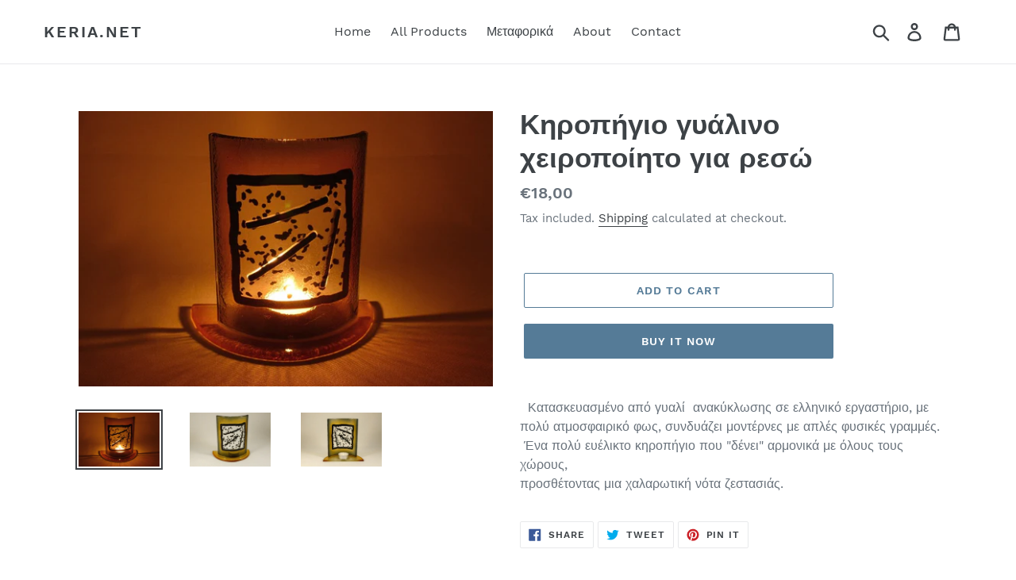

--- FILE ---
content_type: text/html; charset=utf-8
request_url: https://keria.net/products/%CE%BA%CE%B7%CF%81%CE%BF%CF%80%CE%AE%CE%B3%CE%B9%CE%BF-%CE%B3%CF%85%CE%AC%CE%BB%CE%B9%CE%BD%CE%BF-%CF%87%CE%B5%CE%B9%CF%81%CE%BF%CF%80%CE%BF%CE%AF%CE%B7%CF%84%CE%BF-%CE%B3%CE%B9%CE%B1-%CF%81%CE%B5%CF%83%CF%8E
body_size: 16981
content:
<!doctype html>
<html class="no-js" lang="en">
<head>
  <meta charset="utf-8">
  <meta http-equiv="X-UA-Compatible" content="IE=edge,chrome=1">
  <meta name="viewport" content="width=device-width,initial-scale=1">
  <meta name="theme-color" content="#557b97">
  <link rel="canonical" href="https://keria.net/products/%ce%ba%ce%b7%cf%81%ce%bf%cf%80%ce%ae%ce%b3%ce%b9%ce%bf-%ce%b3%cf%85%ce%ac%ce%bb%ce%b9%ce%bd%ce%bf-%cf%87%ce%b5%ce%b9%cf%81%ce%bf%cf%80%ce%bf%ce%af%ce%b7%cf%84%ce%bf-%ce%b3%ce%b9%ce%b1-%cf%81%ce%b5%cf%83%cf%8e"><title>Κηροπήγιο γυάλινο χειροποίητο για ρεσώ
&ndash; keria.net</title><meta name="description" content="  Κατασκευασμένο από γυαλί  ανακύκλωσης σε ελληνικό εργαστήριο, με πολύ ατμοσφαιρικό φως, συνδυάζει μοντέρνες με απλές φυσικές γραμμές.  Ένα πολύ ευέλικτο κηροπήγιο που &quot;δένει&quot; αρμονικά με όλους τους χώρους,προσθέτοντας μια χαλαρωτική νότα ζεστασιάς."><!-- /snippets/social-meta-tags.liquid -->




<meta property="og:site_name" content="keria.net">
<meta property="og:url" content="https://keria.net/products/%ce%ba%ce%b7%cf%81%ce%bf%cf%80%ce%ae%ce%b3%ce%b9%ce%bf-%ce%b3%cf%85%ce%ac%ce%bb%ce%b9%ce%bd%ce%bf-%cf%87%ce%b5%ce%b9%cf%81%ce%bf%cf%80%ce%bf%ce%af%ce%b7%cf%84%ce%bf-%ce%b3%ce%b9%ce%b1-%cf%81%ce%b5%cf%83%cf%8e">
<meta property="og:title" content="Κηροπήγιο γυάλινο χειροποίητο για ρεσώ">
<meta property="og:type" content="product">
<meta property="og:description" content="  Κατασκευασμένο από γυαλί  ανακύκλωσης σε ελληνικό εργαστήριο, με πολύ ατμοσφαιρικό φως, συνδυάζει μοντέρνες με απλές φυσικές γραμμές.  Ένα πολύ ευέλικτο κηροπήγιο που &quot;δένει&quot; αρμονικά με όλους τους χώρους,προσθέτοντας μια χαλαρωτική νότα ζεστασιάς.">

  <meta property="og:price:amount" content="18,00">
  <meta property="og:price:currency" content="EUR">

<meta property="og:image" content="http://keria.net/cdn/shop/products/223920-5f70c7e85b0843cc8e9346e0b0775fac_1200x1200.jpg?v=1552233060"><meta property="og:image" content="http://keria.net/cdn/shop/products/223920-68755fd67f15466599edfd70a1146d38_1200x1200.jpg?v=1552233061"><meta property="og:image" content="http://keria.net/cdn/shop/products/223920-610fbd335c974053832e7f919eebe046_1200x1200.jpg?v=1552233063">
<meta property="og:image:secure_url" content="https://keria.net/cdn/shop/products/223920-5f70c7e85b0843cc8e9346e0b0775fac_1200x1200.jpg?v=1552233060"><meta property="og:image:secure_url" content="https://keria.net/cdn/shop/products/223920-68755fd67f15466599edfd70a1146d38_1200x1200.jpg?v=1552233061"><meta property="og:image:secure_url" content="https://keria.net/cdn/shop/products/223920-610fbd335c974053832e7f919eebe046_1200x1200.jpg?v=1552233063">


<meta name="twitter:card" content="summary_large_image">
<meta name="twitter:title" content="Κηροπήγιο γυάλινο χειροποίητο για ρεσώ">
<meta name="twitter:description" content="  Κατασκευασμένο από γυαλί  ανακύκλωσης σε ελληνικό εργαστήριο, με πολύ ατμοσφαιρικό φως, συνδυάζει μοντέρνες με απλές φυσικές γραμμές.  Ένα πολύ ευέλικτο κηροπήγιο που &quot;δένει&quot; αρμονικά με όλους τους χώρους,προσθέτοντας μια χαλαρωτική νότα ζεστασιάς.">


  <link href="//keria.net/cdn/shop/t/1/assets/theme.scss.css?v=59188470498097876601674774732" rel="stylesheet" type="text/css" media="all" />

  <script>
    var theme = {
      strings: {
        addToCart: "Add to cart",
        soldOut: "Sold out",
        unavailable: "Unavailable",
        regularPrice: "Regular price",
        sale: "Sale",
        showMore: "Show More",
        showLess: "Show Less",
        addressError: "Error looking up that address",
        addressNoResults: "No results for that address",
        addressQueryLimit: "You have exceeded the Google API usage limit. Consider upgrading to a \u003ca href=\"https:\/\/developers.google.com\/maps\/premium\/usage-limits\"\u003ePremium Plan\u003c\/a\u003e.",
        authError: "There was a problem authenticating your Google Maps account.",
        newWindow: "Opens in a new window.",
        external: "Opens external website.",
        newWindowExternal: "Opens external website in a new window.",
        quantityMinimumMessage: "Quantity must be 1 or more"
      },
      moneyFormat: "€{{amount_with_comma_separator}}"
    }

    document.documentElement.className = document.documentElement.className.replace('no-js', 'js');
  </script><script src="//keria.net/cdn/shop/t/1/assets/lazysizes.js?v=68441465964607740661552232338" async="async"></script>
  <script src="//keria.net/cdn/shop/t/1/assets/vendor.js?v=12001839194546984181553160949" defer="defer"></script>
  <script src="//keria.net/cdn/shop/t/1/assets/theme.js?v=156600214058390416931639410323" defer="defer"></script>

  <script>window.performance && window.performance.mark && window.performance.mark('shopify.content_for_header.start');</script><meta id="shopify-digital-wallet" name="shopify-digital-wallet" content="/8835072079/digital_wallets/dialog">
<meta name="shopify-checkout-api-token" content="f3b576d55eeccd0a5d748c765c9631e3">
<meta id="in-context-paypal-metadata" data-shop-id="8835072079" data-venmo-supported="false" data-environment="production" data-locale="en_US" data-paypal-v4="true" data-currency="EUR">
<link rel="alternate" type="application/json+oembed" href="https://keria.net/products/%ce%ba%ce%b7%cf%81%ce%bf%cf%80%ce%ae%ce%b3%ce%b9%ce%bf-%ce%b3%cf%85%ce%ac%ce%bb%ce%b9%ce%bd%ce%bf-%cf%87%ce%b5%ce%b9%cf%81%ce%bf%cf%80%ce%bf%ce%af%ce%b7%cf%84%ce%bf-%ce%b3%ce%b9%ce%b1-%cf%81%ce%b5%cf%83%cf%8e.oembed">
<script async="async" src="/checkouts/internal/preloads.js?locale=en-GR"></script>
<script id="shopify-features" type="application/json">{"accessToken":"f3b576d55eeccd0a5d748c765c9631e3","betas":["rich-media-storefront-analytics"],"domain":"keria.net","predictiveSearch":true,"shopId":8835072079,"locale":"en"}</script>
<script>var Shopify = Shopify || {};
Shopify.shop = "keria-net.myshopify.com";
Shopify.locale = "en";
Shopify.currency = {"active":"EUR","rate":"1.0"};
Shopify.country = "GR";
Shopify.theme = {"name":"Debut","id":47432597583,"schema_name":"Debut","schema_version":"11.3.0","theme_store_id":796,"role":"main"};
Shopify.theme.handle = "null";
Shopify.theme.style = {"id":null,"handle":null};
Shopify.cdnHost = "keria.net/cdn";
Shopify.routes = Shopify.routes || {};
Shopify.routes.root = "/";</script>
<script type="module">!function(o){(o.Shopify=o.Shopify||{}).modules=!0}(window);</script>
<script>!function(o){function n(){var o=[];function n(){o.push(Array.prototype.slice.apply(arguments))}return n.q=o,n}var t=o.Shopify=o.Shopify||{};t.loadFeatures=n(),t.autoloadFeatures=n()}(window);</script>
<script id="shop-js-analytics" type="application/json">{"pageType":"product"}</script>
<script defer="defer" async type="module" src="//keria.net/cdn/shopifycloud/shop-js/modules/v2/client.init-shop-cart-sync_D0dqhulL.en.esm.js"></script>
<script defer="defer" async type="module" src="//keria.net/cdn/shopifycloud/shop-js/modules/v2/chunk.common_CpVO7qML.esm.js"></script>
<script type="module">
  await import("//keria.net/cdn/shopifycloud/shop-js/modules/v2/client.init-shop-cart-sync_D0dqhulL.en.esm.js");
await import("//keria.net/cdn/shopifycloud/shop-js/modules/v2/chunk.common_CpVO7qML.esm.js");

  window.Shopify.SignInWithShop?.initShopCartSync?.({"fedCMEnabled":true,"windoidEnabled":true});

</script>
<script id="__st">var __st={"a":8835072079,"offset":7200,"reqid":"0f36c617-24ef-4445-87c8-bd37f6c9d1bc-1764340178","pageurl":"keria.net\/products\/%CE%BA%CE%B7%CF%81%CE%BF%CF%80%CE%AE%CE%B3%CE%B9%CE%BF-%CE%B3%CF%85%CE%AC%CE%BB%CE%B9%CE%BD%CE%BF-%CF%87%CE%B5%CE%B9%CF%81%CE%BF%CF%80%CE%BF%CE%AF%CE%B7%CF%84%CE%BF-%CE%B3%CE%B9%CE%B1-%CF%81%CE%B5%CF%83%CF%8E","u":"e6777adff448","p":"product","rtyp":"product","rid":2447502180431};</script>
<script>window.ShopifyPaypalV4VisibilityTracking = true;</script>
<script id="captcha-bootstrap">!function(){'use strict';const t='contact',e='account',n='new_comment',o=[[t,t],['blogs',n],['comments',n],[t,'customer']],c=[[e,'customer_login'],[e,'guest_login'],[e,'recover_customer_password'],[e,'create_customer']],r=t=>t.map((([t,e])=>`form[action*='/${t}']:not([data-nocaptcha='true']) input[name='form_type'][value='${e}']`)).join(','),a=t=>()=>t?[...document.querySelectorAll(t)].map((t=>t.form)):[];function s(){const t=[...o],e=r(t);return a(e)}const i='password',u='form_key',d=['recaptcha-v3-token','g-recaptcha-response','h-captcha-response',i],f=()=>{try{return window.sessionStorage}catch{return}},m='__shopify_v',_=t=>t.elements[u];function p(t,e,n=!1){try{const o=window.sessionStorage,c=JSON.parse(o.getItem(e)),{data:r}=function(t){const{data:e,action:n}=t;return t[m]||n?{data:e,action:n}:{data:t,action:n}}(c);for(const[e,n]of Object.entries(r))t.elements[e]&&(t.elements[e].value=n);n&&o.removeItem(e)}catch(o){console.error('form repopulation failed',{error:o})}}const l='form_type',E='cptcha';function T(t){t.dataset[E]=!0}const w=window,h=w.document,L='Shopify',v='ce_forms',y='captcha';let A=!1;((t,e)=>{const n=(g='f06e6c50-85a8-45c8-87d0-21a2b65856fe',I='https://cdn.shopify.com/shopifycloud/storefront-forms-hcaptcha/ce_storefront_forms_captcha_hcaptcha.v1.5.2.iife.js',D={infoText:'Protected by hCaptcha',privacyText:'Privacy',termsText:'Terms'},(t,e,n)=>{const o=w[L][v],c=o.bindForm;if(c)return c(t,g,e,D).then(n);var r;o.q.push([[t,g,e,D],n]),r=I,A||(h.body.append(Object.assign(h.createElement('script'),{id:'captcha-provider',async:!0,src:r})),A=!0)});var g,I,D;w[L]=w[L]||{},w[L][v]=w[L][v]||{},w[L][v].q=[],w[L][y]=w[L][y]||{},w[L][y].protect=function(t,e){n(t,void 0,e),T(t)},Object.freeze(w[L][y]),function(t,e,n,w,h,L){const[v,y,A,g]=function(t,e,n){const i=e?o:[],u=t?c:[],d=[...i,...u],f=r(d),m=r(i),_=r(d.filter((([t,e])=>n.includes(e))));return[a(f),a(m),a(_),s()]}(w,h,L),I=t=>{const e=t.target;return e instanceof HTMLFormElement?e:e&&e.form},D=t=>v().includes(t);t.addEventListener('submit',(t=>{const e=I(t);if(!e)return;const n=D(e)&&!e.dataset.hcaptchaBound&&!e.dataset.recaptchaBound,o=_(e),c=g().includes(e)&&(!o||!o.value);(n||c)&&t.preventDefault(),c&&!n&&(function(t){try{if(!f())return;!function(t){const e=f();if(!e)return;const n=_(t);if(!n)return;const o=n.value;o&&e.removeItem(o)}(t);const e=Array.from(Array(32),(()=>Math.random().toString(36)[2])).join('');!function(t,e){_(t)||t.append(Object.assign(document.createElement('input'),{type:'hidden',name:u})),t.elements[u].value=e}(t,e),function(t,e){const n=f();if(!n)return;const o=[...t.querySelectorAll(`input[type='${i}']`)].map((({name:t})=>t)),c=[...d,...o],r={};for(const[a,s]of new FormData(t).entries())c.includes(a)||(r[a]=s);n.setItem(e,JSON.stringify({[m]:1,action:t.action,data:r}))}(t,e)}catch(e){console.error('failed to persist form',e)}}(e),e.submit())}));const S=(t,e)=>{t&&!t.dataset[E]&&(n(t,e.some((e=>e===t))),T(t))};for(const o of['focusin','change'])t.addEventListener(o,(t=>{const e=I(t);D(e)&&S(e,y())}));const B=e.get('form_key'),M=e.get(l),P=B&&M;t.addEventListener('DOMContentLoaded',(()=>{const t=y();if(P)for(const e of t)e.elements[l].value===M&&p(e,B);[...new Set([...A(),...v().filter((t=>'true'===t.dataset.shopifyCaptcha))])].forEach((e=>S(e,t)))}))}(h,new URLSearchParams(w.location.search),n,t,e,['guest_login'])})(!0,!0)}();</script>
<script integrity="sha256-52AcMU7V7pcBOXWImdc/TAGTFKeNjmkeM1Pvks/DTgc=" data-source-attribution="shopify.loadfeatures" defer="defer" src="//keria.net/cdn/shopifycloud/storefront/assets/storefront/load_feature-81c60534.js" crossorigin="anonymous"></script>
<script data-source-attribution="shopify.dynamic_checkout.dynamic.init">var Shopify=Shopify||{};Shopify.PaymentButton=Shopify.PaymentButton||{isStorefrontPortableWallets:!0,init:function(){window.Shopify.PaymentButton.init=function(){};var t=document.createElement("script");t.src="https://keria.net/cdn/shopifycloud/portable-wallets/latest/portable-wallets.en.js",t.type="module",document.head.appendChild(t)}};
</script>
<script data-source-attribution="shopify.dynamic_checkout.buyer_consent">
  function portableWalletsHideBuyerConsent(e){var t=document.getElementById("shopify-buyer-consent"),n=document.getElementById("shopify-subscription-policy-button");t&&n&&(t.classList.add("hidden"),t.setAttribute("aria-hidden","true"),n.removeEventListener("click",e))}function portableWalletsShowBuyerConsent(e){var t=document.getElementById("shopify-buyer-consent"),n=document.getElementById("shopify-subscription-policy-button");t&&n&&(t.classList.remove("hidden"),t.removeAttribute("aria-hidden"),n.addEventListener("click",e))}window.Shopify?.PaymentButton&&(window.Shopify.PaymentButton.hideBuyerConsent=portableWalletsHideBuyerConsent,window.Shopify.PaymentButton.showBuyerConsent=portableWalletsShowBuyerConsent);
</script>
<script>
  function portableWalletsCleanup(e){e&&e.src&&console.error("Failed to load portable wallets script "+e.src);var t=document.querySelectorAll("shopify-accelerated-checkout .shopify-payment-button__skeleton, shopify-accelerated-checkout-cart .wallet-cart-button__skeleton"),e=document.getElementById("shopify-buyer-consent");for(let e=0;e<t.length;e++)t[e].remove();e&&e.remove()}function portableWalletsNotLoadedAsModule(e){e instanceof ErrorEvent&&"string"==typeof e.message&&e.message.includes("import.meta")&&"string"==typeof e.filename&&e.filename.includes("portable-wallets")&&(window.removeEventListener("error",portableWalletsNotLoadedAsModule),window.Shopify.PaymentButton.failedToLoad=e,"loading"===document.readyState?document.addEventListener("DOMContentLoaded",window.Shopify.PaymentButton.init):window.Shopify.PaymentButton.init())}window.addEventListener("error",portableWalletsNotLoadedAsModule);
</script>

<script type="module" src="https://keria.net/cdn/shopifycloud/portable-wallets/latest/portable-wallets.en.js" onError="portableWalletsCleanup(this)" crossorigin="anonymous"></script>
<script nomodule>
  document.addEventListener("DOMContentLoaded", portableWalletsCleanup);
</script>

<link id="shopify-accelerated-checkout-styles" rel="stylesheet" media="screen" href="https://keria.net/cdn/shopifycloud/portable-wallets/latest/accelerated-checkout-backwards-compat.css" crossorigin="anonymous">
<style id="shopify-accelerated-checkout-cart">
        #shopify-buyer-consent {
  margin-top: 1em;
  display: inline-block;
  width: 100%;
}

#shopify-buyer-consent.hidden {
  display: none;
}

#shopify-subscription-policy-button {
  background: none;
  border: none;
  padding: 0;
  text-decoration: underline;
  font-size: inherit;
  cursor: pointer;
}

#shopify-subscription-policy-button::before {
  box-shadow: none;
}

      </style>

<script>window.performance && window.performance.mark && window.performance.mark('shopify.content_for_header.end');</script>
<link href="https://monorail-edge.shopifysvc.com" rel="dns-prefetch">
<script>(function(){if ("sendBeacon" in navigator && "performance" in window) {try {var session_token_from_headers = performance.getEntriesByType('navigation')[0].serverTiming.find(x => x.name == '_s').description;} catch {var session_token_from_headers = undefined;}var session_cookie_matches = document.cookie.match(/_shopify_s=([^;]*)/);var session_token_from_cookie = session_cookie_matches && session_cookie_matches.length === 2 ? session_cookie_matches[1] : "";var session_token = session_token_from_headers || session_token_from_cookie || "";function handle_abandonment_event(e) {var entries = performance.getEntries().filter(function(entry) {return /monorail-edge.shopifysvc.com/.test(entry.name);});if (!window.abandonment_tracked && entries.length === 0) {window.abandonment_tracked = true;var currentMs = Date.now();var navigation_start = performance.timing.navigationStart;var payload = {shop_id: 8835072079,url: window.location.href,navigation_start,duration: currentMs - navigation_start,session_token,page_type: "product"};window.navigator.sendBeacon("https://monorail-edge.shopifysvc.com/v1/produce", JSON.stringify({schema_id: "online_store_buyer_site_abandonment/1.1",payload: payload,metadata: {event_created_at_ms: currentMs,event_sent_at_ms: currentMs}}));}}window.addEventListener('pagehide', handle_abandonment_event);}}());</script>
<script id="web-pixels-manager-setup">(function e(e,d,r,n,o){if(void 0===o&&(o={}),!Boolean(null===(a=null===(i=window.Shopify)||void 0===i?void 0:i.analytics)||void 0===a?void 0:a.replayQueue)){var i,a;window.Shopify=window.Shopify||{};var t=window.Shopify;t.analytics=t.analytics||{};var s=t.analytics;s.replayQueue=[],s.publish=function(e,d,r){return s.replayQueue.push([e,d,r]),!0};try{self.performance.mark("wpm:start")}catch(e){}var l=function(){var e={modern:/Edge?\/(1{2}[4-9]|1[2-9]\d|[2-9]\d{2}|\d{4,})\.\d+(\.\d+|)|Firefox\/(1{2}[4-9]|1[2-9]\d|[2-9]\d{2}|\d{4,})\.\d+(\.\d+|)|Chrom(ium|e)\/(9{2}|\d{3,})\.\d+(\.\d+|)|(Maci|X1{2}).+ Version\/(15\.\d+|(1[6-9]|[2-9]\d|\d{3,})\.\d+)([,.]\d+|)( \(\w+\)|)( Mobile\/\w+|) Safari\/|Chrome.+OPR\/(9{2}|\d{3,})\.\d+\.\d+|(CPU[ +]OS|iPhone[ +]OS|CPU[ +]iPhone|CPU IPhone OS|CPU iPad OS)[ +]+(15[._]\d+|(1[6-9]|[2-9]\d|\d{3,})[._]\d+)([._]\d+|)|Android:?[ /-](13[3-9]|1[4-9]\d|[2-9]\d{2}|\d{4,})(\.\d+|)(\.\d+|)|Android.+Firefox\/(13[5-9]|1[4-9]\d|[2-9]\d{2}|\d{4,})\.\d+(\.\d+|)|Android.+Chrom(ium|e)\/(13[3-9]|1[4-9]\d|[2-9]\d{2}|\d{4,})\.\d+(\.\d+|)|SamsungBrowser\/([2-9]\d|\d{3,})\.\d+/,legacy:/Edge?\/(1[6-9]|[2-9]\d|\d{3,})\.\d+(\.\d+|)|Firefox\/(5[4-9]|[6-9]\d|\d{3,})\.\d+(\.\d+|)|Chrom(ium|e)\/(5[1-9]|[6-9]\d|\d{3,})\.\d+(\.\d+|)([\d.]+$|.*Safari\/(?![\d.]+ Edge\/[\d.]+$))|(Maci|X1{2}).+ Version\/(10\.\d+|(1[1-9]|[2-9]\d|\d{3,})\.\d+)([,.]\d+|)( \(\w+\)|)( Mobile\/\w+|) Safari\/|Chrome.+OPR\/(3[89]|[4-9]\d|\d{3,})\.\d+\.\d+|(CPU[ +]OS|iPhone[ +]OS|CPU[ +]iPhone|CPU IPhone OS|CPU iPad OS)[ +]+(10[._]\d+|(1[1-9]|[2-9]\d|\d{3,})[._]\d+)([._]\d+|)|Android:?[ /-](13[3-9]|1[4-9]\d|[2-9]\d{2}|\d{4,})(\.\d+|)(\.\d+|)|Mobile Safari.+OPR\/([89]\d|\d{3,})\.\d+\.\d+|Android.+Firefox\/(13[5-9]|1[4-9]\d|[2-9]\d{2}|\d{4,})\.\d+(\.\d+|)|Android.+Chrom(ium|e)\/(13[3-9]|1[4-9]\d|[2-9]\d{2}|\d{4,})\.\d+(\.\d+|)|Android.+(UC? ?Browser|UCWEB|U3)[ /]?(15\.([5-9]|\d{2,})|(1[6-9]|[2-9]\d|\d{3,})\.\d+)\.\d+|SamsungBrowser\/(5\.\d+|([6-9]|\d{2,})\.\d+)|Android.+MQ{2}Browser\/(14(\.(9|\d{2,})|)|(1[5-9]|[2-9]\d|\d{3,})(\.\d+|))(\.\d+|)|K[Aa][Ii]OS\/(3\.\d+|([4-9]|\d{2,})\.\d+)(\.\d+|)/},d=e.modern,r=e.legacy,n=navigator.userAgent;return n.match(d)?"modern":n.match(r)?"legacy":"unknown"}(),u="modern"===l?"modern":"legacy",c=(null!=n?n:{modern:"",legacy:""})[u],f=function(e){return[e.baseUrl,"/wpm","/b",e.hashVersion,"modern"===e.buildTarget?"m":"l",".js"].join("")}({baseUrl:d,hashVersion:r,buildTarget:u}),m=function(e){var d=e.version,r=e.bundleTarget,n=e.surface,o=e.pageUrl,i=e.monorailEndpoint;return{emit:function(e){var a=e.status,t=e.errorMsg,s=(new Date).getTime(),l=JSON.stringify({metadata:{event_sent_at_ms:s},events:[{schema_id:"web_pixels_manager_load/3.1",payload:{version:d,bundle_target:r,page_url:o,status:a,surface:n,error_msg:t},metadata:{event_created_at_ms:s}}]});if(!i)return console&&console.warn&&console.warn("[Web Pixels Manager] No Monorail endpoint provided, skipping logging."),!1;try{return self.navigator.sendBeacon.bind(self.navigator)(i,l)}catch(e){}var u=new XMLHttpRequest;try{return u.open("POST",i,!0),u.setRequestHeader("Content-Type","text/plain"),u.send(l),!0}catch(e){return console&&console.warn&&console.warn("[Web Pixels Manager] Got an unhandled error while logging to Monorail."),!1}}}}({version:r,bundleTarget:l,surface:e.surface,pageUrl:self.location.href,monorailEndpoint:e.monorailEndpoint});try{o.browserTarget=l,function(e){var d=e.src,r=e.async,n=void 0===r||r,o=e.onload,i=e.onerror,a=e.sri,t=e.scriptDataAttributes,s=void 0===t?{}:t,l=document.createElement("script"),u=document.querySelector("head"),c=document.querySelector("body");if(l.async=n,l.src=d,a&&(l.integrity=a,l.crossOrigin="anonymous"),s)for(var f in s)if(Object.prototype.hasOwnProperty.call(s,f))try{l.dataset[f]=s[f]}catch(e){}if(o&&l.addEventListener("load",o),i&&l.addEventListener("error",i),u)u.appendChild(l);else{if(!c)throw new Error("Did not find a head or body element to append the script");c.appendChild(l)}}({src:f,async:!0,onload:function(){if(!function(){var e,d;return Boolean(null===(d=null===(e=window.Shopify)||void 0===e?void 0:e.analytics)||void 0===d?void 0:d.initialized)}()){var d=window.webPixelsManager.init(e)||void 0;if(d){var r=window.Shopify.analytics;r.replayQueue.forEach((function(e){var r=e[0],n=e[1],o=e[2];d.publishCustomEvent(r,n,o)})),r.replayQueue=[],r.publish=d.publishCustomEvent,r.visitor=d.visitor,r.initialized=!0}}},onerror:function(){return m.emit({status:"failed",errorMsg:"".concat(f," has failed to load")})},sri:function(e){var d=/^sha384-[A-Za-z0-9+/=]+$/;return"string"==typeof e&&d.test(e)}(c)?c:"",scriptDataAttributes:o}),m.emit({status:"loading"})}catch(e){m.emit({status:"failed",errorMsg:(null==e?void 0:e.message)||"Unknown error"})}}})({shopId: 8835072079,storefrontBaseUrl: "https://keria.net",extensionsBaseUrl: "https://extensions.shopifycdn.com/cdn/shopifycloud/web-pixels-manager",monorailEndpoint: "https://monorail-edge.shopifysvc.com/unstable/produce_batch",surface: "storefront-renderer",enabledBetaFlags: ["2dca8a86"],webPixelsConfigList: [{"id":"shopify-app-pixel","configuration":"{}","eventPayloadVersion":"v1","runtimeContext":"STRICT","scriptVersion":"0450","apiClientId":"shopify-pixel","type":"APP","privacyPurposes":["ANALYTICS","MARKETING"]},{"id":"shopify-custom-pixel","eventPayloadVersion":"v1","runtimeContext":"LAX","scriptVersion":"0450","apiClientId":"shopify-pixel","type":"CUSTOM","privacyPurposes":["ANALYTICS","MARKETING"]}],isMerchantRequest: false,initData: {"shop":{"name":"keria.net","paymentSettings":{"currencyCode":"EUR"},"myshopifyDomain":"keria-net.myshopify.com","countryCode":"GR","storefrontUrl":"https:\/\/keria.net"},"customer":null,"cart":null,"checkout":null,"productVariants":[{"price":{"amount":18.0,"currencyCode":"EUR"},"product":{"title":"Κηροπήγιο γυάλινο χειροποίητο για ρεσώ","vendor":"keria.net","id":"2447502180431","untranslatedTitle":"Κηροπήγιο γυάλινο χειροποίητο για ρεσώ","url":"\/products\/%CE%BA%CE%B7%CF%81%CE%BF%CF%80%CE%AE%CE%B3%CE%B9%CE%BF-%CE%B3%CF%85%CE%AC%CE%BB%CE%B9%CE%BD%CE%BF-%CF%87%CE%B5%CE%B9%CF%81%CE%BF%CF%80%CE%BF%CE%AF%CE%B7%CF%84%CE%BF-%CE%B3%CE%B9%CE%B1-%CF%81%CE%B5%CF%83%CF%8E","type":""},"id":"21652295680079","image":{"src":"\/\/keria.net\/cdn\/shop\/products\/223920-5f70c7e85b0843cc8e9346e0b0775fac.jpg?v=1552233060"},"sku":"","title":"Default Title","untranslatedTitle":"Default Title"}],"purchasingCompany":null},},"https://keria.net/cdn","ae1676cfwd2530674p4253c800m34e853cb",{"modern":"","legacy":""},{"shopId":"8835072079","storefrontBaseUrl":"https:\/\/keria.net","extensionBaseUrl":"https:\/\/extensions.shopifycdn.com\/cdn\/shopifycloud\/web-pixels-manager","surface":"storefront-renderer","enabledBetaFlags":"[\"2dca8a86\"]","isMerchantRequest":"false","hashVersion":"ae1676cfwd2530674p4253c800m34e853cb","publish":"custom","events":"[[\"page_viewed\",{}],[\"product_viewed\",{\"productVariant\":{\"price\":{\"amount\":18.0,\"currencyCode\":\"EUR\"},\"product\":{\"title\":\"Κηροπήγιο γυάλινο χειροποίητο για ρεσώ\",\"vendor\":\"keria.net\",\"id\":\"2447502180431\",\"untranslatedTitle\":\"Κηροπήγιο γυάλινο χειροποίητο για ρεσώ\",\"url\":\"\/products\/%CE%BA%CE%B7%CF%81%CE%BF%CF%80%CE%AE%CE%B3%CE%B9%CE%BF-%CE%B3%CF%85%CE%AC%CE%BB%CE%B9%CE%BD%CE%BF-%CF%87%CE%B5%CE%B9%CF%81%CE%BF%CF%80%CE%BF%CE%AF%CE%B7%CF%84%CE%BF-%CE%B3%CE%B9%CE%B1-%CF%81%CE%B5%CF%83%CF%8E\",\"type\":\"\"},\"id\":\"21652295680079\",\"image\":{\"src\":\"\/\/keria.net\/cdn\/shop\/products\/223920-5f70c7e85b0843cc8e9346e0b0775fac.jpg?v=1552233060\"},\"sku\":\"\",\"title\":\"Default Title\",\"untranslatedTitle\":\"Default Title\"}}]]"});</script><script>
  window.ShopifyAnalytics = window.ShopifyAnalytics || {};
  window.ShopifyAnalytics.meta = window.ShopifyAnalytics.meta || {};
  window.ShopifyAnalytics.meta.currency = 'EUR';
  var meta = {"product":{"id":2447502180431,"gid":"gid:\/\/shopify\/Product\/2447502180431","vendor":"keria.net","type":"","variants":[{"id":21652295680079,"price":1800,"name":"Κηροπήγιο γυάλινο χειροποίητο για ρεσώ","public_title":null,"sku":""}],"remote":false},"page":{"pageType":"product","resourceType":"product","resourceId":2447502180431}};
  for (var attr in meta) {
    window.ShopifyAnalytics.meta[attr] = meta[attr];
  }
</script>
<script class="analytics">
  (function () {
    var customDocumentWrite = function(content) {
      var jquery = null;

      if (window.jQuery) {
        jquery = window.jQuery;
      } else if (window.Checkout && window.Checkout.$) {
        jquery = window.Checkout.$;
      }

      if (jquery) {
        jquery('body').append(content);
      }
    };

    var hasLoggedConversion = function(token) {
      if (token) {
        return document.cookie.indexOf('loggedConversion=' + token) !== -1;
      }
      return false;
    }

    var setCookieIfConversion = function(token) {
      if (token) {
        var twoMonthsFromNow = new Date(Date.now());
        twoMonthsFromNow.setMonth(twoMonthsFromNow.getMonth() + 2);

        document.cookie = 'loggedConversion=' + token + '; expires=' + twoMonthsFromNow;
      }
    }

    var trekkie = window.ShopifyAnalytics.lib = window.trekkie = window.trekkie || [];
    if (trekkie.integrations) {
      return;
    }
    trekkie.methods = [
      'identify',
      'page',
      'ready',
      'track',
      'trackForm',
      'trackLink'
    ];
    trekkie.factory = function(method) {
      return function() {
        var args = Array.prototype.slice.call(arguments);
        args.unshift(method);
        trekkie.push(args);
        return trekkie;
      };
    };
    for (var i = 0; i < trekkie.methods.length; i++) {
      var key = trekkie.methods[i];
      trekkie[key] = trekkie.factory(key);
    }
    trekkie.load = function(config) {
      trekkie.config = config || {};
      trekkie.config.initialDocumentCookie = document.cookie;
      var first = document.getElementsByTagName('script')[0];
      var script = document.createElement('script');
      script.type = 'text/javascript';
      script.onerror = function(e) {
        var scriptFallback = document.createElement('script');
        scriptFallback.type = 'text/javascript';
        scriptFallback.onerror = function(error) {
                var Monorail = {
      produce: function produce(monorailDomain, schemaId, payload) {
        var currentMs = new Date().getTime();
        var event = {
          schema_id: schemaId,
          payload: payload,
          metadata: {
            event_created_at_ms: currentMs,
            event_sent_at_ms: currentMs
          }
        };
        return Monorail.sendRequest("https://" + monorailDomain + "/v1/produce", JSON.stringify(event));
      },
      sendRequest: function sendRequest(endpointUrl, payload) {
        // Try the sendBeacon API
        if (window && window.navigator && typeof window.navigator.sendBeacon === 'function' && typeof window.Blob === 'function' && !Monorail.isIos12()) {
          var blobData = new window.Blob([payload], {
            type: 'text/plain'
          });

          if (window.navigator.sendBeacon(endpointUrl, blobData)) {
            return true;
          } // sendBeacon was not successful

        } // XHR beacon

        var xhr = new XMLHttpRequest();

        try {
          xhr.open('POST', endpointUrl);
          xhr.setRequestHeader('Content-Type', 'text/plain');
          xhr.send(payload);
        } catch (e) {
          console.log(e);
        }

        return false;
      },
      isIos12: function isIos12() {
        return window.navigator.userAgent.lastIndexOf('iPhone; CPU iPhone OS 12_') !== -1 || window.navigator.userAgent.lastIndexOf('iPad; CPU OS 12_') !== -1;
      }
    };
    Monorail.produce('monorail-edge.shopifysvc.com',
      'trekkie_storefront_load_errors/1.1',
      {shop_id: 8835072079,
      theme_id: 47432597583,
      app_name: "storefront",
      context_url: window.location.href,
      source_url: "//keria.net/cdn/s/trekkie.storefront.3c703df509f0f96f3237c9daa54e2777acf1a1dd.min.js"});

        };
        scriptFallback.async = true;
        scriptFallback.src = '//keria.net/cdn/s/trekkie.storefront.3c703df509f0f96f3237c9daa54e2777acf1a1dd.min.js';
        first.parentNode.insertBefore(scriptFallback, first);
      };
      script.async = true;
      script.src = '//keria.net/cdn/s/trekkie.storefront.3c703df509f0f96f3237c9daa54e2777acf1a1dd.min.js';
      first.parentNode.insertBefore(script, first);
    };
    trekkie.load(
      {"Trekkie":{"appName":"storefront","development":false,"defaultAttributes":{"shopId":8835072079,"isMerchantRequest":null,"themeId":47432597583,"themeCityHash":"12156709863248251895","contentLanguage":"en","currency":"EUR","eventMetadataId":"e5880c32-8dde-432f-9da8-ba986171ea5c"},"isServerSideCookieWritingEnabled":true,"monorailRegion":"shop_domain","enabledBetaFlags":["f0df213a"]},"Session Attribution":{},"S2S":{"facebookCapiEnabled":false,"source":"trekkie-storefront-renderer","apiClientId":580111}}
    );

    var loaded = false;
    trekkie.ready(function() {
      if (loaded) return;
      loaded = true;

      window.ShopifyAnalytics.lib = window.trekkie;

      var originalDocumentWrite = document.write;
      document.write = customDocumentWrite;
      try { window.ShopifyAnalytics.merchantGoogleAnalytics.call(this); } catch(error) {};
      document.write = originalDocumentWrite;

      window.ShopifyAnalytics.lib.page(null,{"pageType":"product","resourceType":"product","resourceId":2447502180431,"shopifyEmitted":true});

      var match = window.location.pathname.match(/checkouts\/(.+)\/(thank_you|post_purchase)/)
      var token = match? match[1]: undefined;
      if (!hasLoggedConversion(token)) {
        setCookieIfConversion(token);
        window.ShopifyAnalytics.lib.track("Viewed Product",{"currency":"EUR","variantId":21652295680079,"productId":2447502180431,"productGid":"gid:\/\/shopify\/Product\/2447502180431","name":"Κηροπήγιο γυάλινο χειροποίητο για ρεσώ","price":"18.00","sku":"","brand":"keria.net","variant":null,"category":"","nonInteraction":true,"remote":false},undefined,undefined,{"shopifyEmitted":true});
      window.ShopifyAnalytics.lib.track("monorail:\/\/trekkie_storefront_viewed_product\/1.1",{"currency":"EUR","variantId":21652295680079,"productId":2447502180431,"productGid":"gid:\/\/shopify\/Product\/2447502180431","name":"Κηροπήγιο γυάλινο χειροποίητο για ρεσώ","price":"18.00","sku":"","brand":"keria.net","variant":null,"category":"","nonInteraction":true,"remote":false,"referer":"https:\/\/keria.net\/products\/%CE%BA%CE%B7%CF%81%CE%BF%CF%80%CE%AE%CE%B3%CE%B9%CE%BF-%CE%B3%CF%85%CE%AC%CE%BB%CE%B9%CE%BD%CE%BF-%CF%87%CE%B5%CE%B9%CF%81%CE%BF%CF%80%CE%BF%CE%AF%CE%B7%CF%84%CE%BF-%CE%B3%CE%B9%CE%B1-%CF%81%CE%B5%CF%83%CF%8E"});
      }
    });


        var eventsListenerScript = document.createElement('script');
        eventsListenerScript.async = true;
        eventsListenerScript.src = "//keria.net/cdn/shopifycloud/storefront/assets/shop_events_listener-3da45d37.js";
        document.getElementsByTagName('head')[0].appendChild(eventsListenerScript);

})();</script>
<script
  defer
  src="https://keria.net/cdn/shopifycloud/perf-kit/shopify-perf-kit-2.1.2.min.js"
  data-application="storefront-renderer"
  data-shop-id="8835072079"
  data-render-region="gcp-us-east1"
  data-page-type="product"
  data-theme-instance-id="47432597583"
  data-theme-name="Debut"
  data-theme-version="11.3.0"
  data-monorail-region="shop_domain"
  data-resource-timing-sampling-rate="10"
  data-shs="true"
  data-shs-beacon="true"
  data-shs-export-with-fetch="true"
  data-shs-logs-sample-rate="1"
></script>
</head>

<body class="template-product">

  <a class="in-page-link visually-hidden skip-link" href="#MainContent">Skip to content</a>

  <div id="SearchDrawer" class="search-bar drawer drawer--top" role="dialog" aria-modal="true" aria-label="Search">
    <div class="search-bar__table">
      <div class="search-bar__table-cell search-bar__form-wrapper">
        <form class="search search-bar__form" action="/search" method="get" role="search">
          <input class="search__input search-bar__input" type="search" name="q" value="" placeholder="Search" aria-label="Search">
          <button class="search-bar__submit search__submit btn--link" type="submit">
            <svg aria-hidden="true" focusable="false" role="presentation" class="icon icon-search" viewBox="0 0 37 40"><path d="M35.6 36l-9.8-9.8c4.1-5.4 3.6-13.2-1.3-18.1-5.4-5.4-14.2-5.4-19.7 0-5.4 5.4-5.4 14.2 0 19.7 2.6 2.6 6.1 4.1 9.8 4.1 3 0 5.9-1 8.3-2.8l9.8 9.8c.4.4.9.6 1.4.6s1-.2 1.4-.6c.9-.9.9-2.1.1-2.9zm-20.9-8.2c-2.6 0-5.1-1-7-2.9-3.9-3.9-3.9-10.1 0-14C9.6 9 12.2 8 14.7 8s5.1 1 7 2.9c3.9 3.9 3.9 10.1 0 14-1.9 1.9-4.4 2.9-7 2.9z"/></svg>
            <span class="icon__fallback-text">Submit</span>
          </button>
        </form>
      </div>
      <div class="search-bar__table-cell text-right">
        <button type="button" class="btn--link search-bar__close js-drawer-close">
          <svg aria-hidden="true" focusable="false" role="presentation" class="icon icon-close" viewBox="0 0 40 40"><path d="M23.868 20.015L39.117 4.78c1.11-1.108 1.11-2.77 0-3.877-1.109-1.108-2.773-1.108-3.882 0L19.986 16.137 4.737.904C3.628-.204 1.965-.204.856.904c-1.11 1.108-1.11 2.77 0 3.877l15.249 15.234L.855 35.248c-1.108 1.108-1.108 2.77 0 3.877.555.554 1.248.831 1.942.831s1.386-.277 1.94-.83l15.25-15.234 15.248 15.233c.555.554 1.248.831 1.941.831s1.387-.277 1.941-.83c1.11-1.109 1.11-2.77 0-3.878L23.868 20.015z" class="layer"/></svg>
          <span class="icon__fallback-text">Close search</span>
        </button>
      </div>
    </div>
  </div>

  <div id="shopify-section-header" class="shopify-section">

<div data-section-id="header" data-section-type="header-section">
  

  <header class="site-header border-bottom logo--left" role="banner">
    <div class="grid grid--no-gutters grid--table site-header__mobile-nav">
      

      <div class="grid__item medium-up--one-quarter logo-align--left">
        
        
          <div class="h2 site-header__logo">
        
          
            <a class="site-header__logo-link" href="/">keria.net</a>
          
        
          </div>
        
      </div>

      
        <nav class="grid__item medium-up--one-half small--hide" id="AccessibleNav" role="navigation">
          <ul class="site-nav list--inline " id="SiteNav">
  



    
      <li >
        <a href="/"
          class="site-nav__link site-nav__link--main"
          
        >
          <span class="site-nav__label">Home</span>
        </a>
      </li>
    
  



    
      <li >
        <a href="/collections/all"
          class="site-nav__link site-nav__link--main"
          
        >
          <span class="site-nav__label">All Products</span>
        </a>
      </li>
    
  



    
      <li >
        <a href="/pages/%CE%BC%CE%B5%CF%84%CE%B1%CF%86%CE%BF%CF%81%CE%B9%CE%BA%CE%AC"
          class="site-nav__link site-nav__link--main"
          
        >
          <span class="site-nav__label">Μεταφορικά</span>
        </a>
      </li>
    
  



    
      <li >
        <a href="/pages/about"
          class="site-nav__link site-nav__link--main"
          
        >
          <span class="site-nav__label">About</span>
        </a>
      </li>
    
  



    
      <li >
        <a href="/pages/contact"
          class="site-nav__link site-nav__link--main"
          
        >
          <span class="site-nav__label">Contact</span>
        </a>
      </li>
    
  
</ul>

        </nav>
      

      <div class="grid__item medium-up--one-quarter text-right site-header__icons site-header__icons--plus">
        <div class="site-header__icons-wrapper">
          <div class="site-header__search site-header__icon">
            <form action="/search" method="get" class="search-header search" role="search">
  <input class="search-header__input search__input"
    type="search"
    name="q"
    placeholder="Search"
    aria-label="Search">
  <button class="search-header__submit search__submit btn--link site-header__icon" type="submit">
    <svg aria-hidden="true" focusable="false" role="presentation" class="icon icon-search" viewBox="0 0 37 40"><path d="M35.6 36l-9.8-9.8c4.1-5.4 3.6-13.2-1.3-18.1-5.4-5.4-14.2-5.4-19.7 0-5.4 5.4-5.4 14.2 0 19.7 2.6 2.6 6.1 4.1 9.8 4.1 3 0 5.9-1 8.3-2.8l9.8 9.8c.4.4.9.6 1.4.6s1-.2 1.4-.6c.9-.9.9-2.1.1-2.9zm-20.9-8.2c-2.6 0-5.1-1-7-2.9-3.9-3.9-3.9-10.1 0-14C9.6 9 12.2 8 14.7 8s5.1 1 7 2.9c3.9 3.9 3.9 10.1 0 14-1.9 1.9-4.4 2.9-7 2.9z"/></svg>
    <span class="icon__fallback-text">Submit</span>
  </button>
</form>

          </div>

          <button type="button" class="btn--link site-header__icon site-header__search-toggle js-drawer-open-top">
            <svg aria-hidden="true" focusable="false" role="presentation" class="icon icon-search" viewBox="0 0 37 40"><path d="M35.6 36l-9.8-9.8c4.1-5.4 3.6-13.2-1.3-18.1-5.4-5.4-14.2-5.4-19.7 0-5.4 5.4-5.4 14.2 0 19.7 2.6 2.6 6.1 4.1 9.8 4.1 3 0 5.9-1 8.3-2.8l9.8 9.8c.4.4.9.6 1.4.6s1-.2 1.4-.6c.9-.9.9-2.1.1-2.9zm-20.9-8.2c-2.6 0-5.1-1-7-2.9-3.9-3.9-3.9-10.1 0-14C9.6 9 12.2 8 14.7 8s5.1 1 7 2.9c3.9 3.9 3.9 10.1 0 14-1.9 1.9-4.4 2.9-7 2.9z"/></svg>
            <span class="icon__fallback-text">Search</span>
          </button>

          
            
              <a href="/account/login" class="site-header__icon site-header__account">
                <svg aria-hidden="true" focusable="false" role="presentation" class="icon icon-login" viewBox="0 0 28.33 37.68"><path d="M14.17 14.9a7.45 7.45 0 1 0-7.5-7.45 7.46 7.46 0 0 0 7.5 7.45zm0-10.91a3.45 3.45 0 1 1-3.5 3.46A3.46 3.46 0 0 1 14.17 4zM14.17 16.47A14.18 14.18 0 0 0 0 30.68c0 1.41.66 4 5.11 5.66a27.17 27.17 0 0 0 9.06 1.34c6.54 0 14.17-1.84 14.17-7a14.18 14.18 0 0 0-14.17-14.21zm0 17.21c-6.3 0-10.17-1.77-10.17-3a10.17 10.17 0 1 1 20.33 0c.01 1.23-3.86 3-10.16 3z"/></svg>
                <span class="icon__fallback-text">Log in</span>
              </a>
            
          

          <a href="/cart" class="site-header__icon site-header__cart">
            <svg aria-hidden="true" focusable="false" role="presentation" class="icon icon-cart" viewBox="0 0 37 40"><path d="M36.5 34.8L33.3 8h-5.9C26.7 3.9 23 .8 18.5.8S10.3 3.9 9.6 8H3.7L.5 34.8c-.2 1.5.4 2.4.9 3 .5.5 1.4 1.2 3.1 1.2h28c1.3 0 2.4-.4 3.1-1.3.7-.7 1-1.8.9-2.9zm-18-30c2.2 0 4.1 1.4 4.7 3.2h-9.5c.7-1.9 2.6-3.2 4.8-3.2zM4.5 35l2.8-23h2.2v3c0 1.1.9 2 2 2s2-.9 2-2v-3h10v3c0 1.1.9 2 2 2s2-.9 2-2v-3h2.2l2.8 23h-28z"/></svg>
            <span class="icon__fallback-text">Cart</span>
            
          </a>

          

          
            <button type="button" class="btn--link site-header__icon site-header__menu js-mobile-nav-toggle mobile-nav--open" aria-controls="MobileNav"  aria-expanded="false" aria-label="Menu">
              <svg aria-hidden="true" focusable="false" role="presentation" class="icon icon-hamburger" viewBox="0 0 37 40"><path d="M33.5 25h-30c-1.1 0-2-.9-2-2s.9-2 2-2h30c1.1 0 2 .9 2 2s-.9 2-2 2zm0-11.5h-30c-1.1 0-2-.9-2-2s.9-2 2-2h30c1.1 0 2 .9 2 2s-.9 2-2 2zm0 23h-30c-1.1 0-2-.9-2-2s.9-2 2-2h30c1.1 0 2 .9 2 2s-.9 2-2 2z"/></svg>
              <svg aria-hidden="true" focusable="false" role="presentation" class="icon icon-close" viewBox="0 0 40 40"><path d="M23.868 20.015L39.117 4.78c1.11-1.108 1.11-2.77 0-3.877-1.109-1.108-2.773-1.108-3.882 0L19.986 16.137 4.737.904C3.628-.204 1.965-.204.856.904c-1.11 1.108-1.11 2.77 0 3.877l15.249 15.234L.855 35.248c-1.108 1.108-1.108 2.77 0 3.877.555.554 1.248.831 1.942.831s1.386-.277 1.94-.83l15.25-15.234 15.248 15.233c.555.554 1.248.831 1.941.831s1.387-.277 1.941-.83c1.11-1.109 1.11-2.77 0-3.878L23.868 20.015z" class="layer"/></svg>
            </button>
          
        </div>

      </div>
    </div>

    <nav class="mobile-nav-wrapper medium-up--hide" role="navigation">
      <ul id="MobileNav" class="mobile-nav">
        
<li class="mobile-nav__item border-bottom">
            
              <a href="/"
                class="mobile-nav__link"
                
              >
                <span class="mobile-nav__label">Home</span>
              </a>
            
          </li>
        
<li class="mobile-nav__item border-bottom">
            
              <a href="/collections/all"
                class="mobile-nav__link"
                
              >
                <span class="mobile-nav__label">All Products</span>
              </a>
            
          </li>
        
<li class="mobile-nav__item border-bottom">
            
              <a href="/pages/%CE%BC%CE%B5%CF%84%CE%B1%CF%86%CE%BF%CF%81%CE%B9%CE%BA%CE%AC"
                class="mobile-nav__link"
                
              >
                <span class="mobile-nav__label">Μεταφορικά</span>
              </a>
            
          </li>
        
<li class="mobile-nav__item border-bottom">
            
              <a href="/pages/about"
                class="mobile-nav__link"
                
              >
                <span class="mobile-nav__label">About</span>
              </a>
            
          </li>
        
<li class="mobile-nav__item">
            
              <a href="/pages/contact"
                class="mobile-nav__link"
                
              >
                <span class="mobile-nav__label">Contact</span>
              </a>
            
          </li>
        
        
      </ul>
    </nav>
  </header>

  
</div>



<script type="application/ld+json">
{
  "@context": "http://schema.org",
  "@type": "Organization",
  "name": "keria.net",
  
  "sameAs": [
    "",
    "",
    "",
    "",
    "",
    "",
    "",
    ""
  ],
  "url": "https:\/\/keria.net"
}
</script>




</div>

  <div class="page-container" id="PageContainer">

    <main class="main-content js-focus-hidden" id="MainContent" role="main" tabindex="-1">
      

<div id="shopify-section-product-template" class="shopify-section"><div class="product-template__container page-width"
  id="ProductSection-product-template"
  data-section-id="product-template"
  data-section-type="product"
  data-enable-history-state="true"
>
  


  <div class="grid product-single product-single--medium-image">
    <div class="grid__item product-single__photos medium-up--one-half">
        
        
        
        
<style>
  
  
  @media screen and (min-width: 750px) { 
    #FeaturedImage-product-template-7393589723215 {
      max-width: 530px;
      max-height: 352.2212230215827px;
    }
    #FeaturedImageZoom-product-template-7393589723215-wrapper {
      max-width: 530px;
      max-height: 352.2212230215827px;
    }
   } 
  
  
    
    @media screen and (max-width: 749px) {
      #FeaturedImage-product-template-7393589723215 {
        max-width: 750px;
        max-height: 750px;
      }
      #FeaturedImageZoom-product-template-7393589723215-wrapper {
        max-width: 750px;
      }
    }
  
</style>


        <div id="FeaturedImageZoom-product-template-7393589723215-wrapper" class="product-single__photo-wrapper js">
          <div
          id="FeaturedImageZoom-product-template-7393589723215"
          style="padding-top:66.4568345323741%;"
          class="product-single__photo js-zoom-enabled product-single__photo--has-thumbnails"
          data-image-id="7393589723215"
           data-zoom="//keria.net/cdn/shop/products/223920-5f70c7e85b0843cc8e9346e0b0775fac_1024x1024@2x.jpg?v=1552233060">
            <img id="FeaturedImage-product-template-7393589723215"
                 class="feature-row__image product-featured-img lazyload"
                 src="//keria.net/cdn/shop/products/223920-5f70c7e85b0843cc8e9346e0b0775fac_300x300.jpg?v=1552233060"
                 data-src="//keria.net/cdn/shop/products/223920-5f70c7e85b0843cc8e9346e0b0775fac_{width}x.jpg?v=1552233060"
                 data-widths="[180, 360, 540, 720, 900, 1080, 1296, 1512, 1728, 2048]"
                 data-aspectratio="1.5047361299052775"
                 data-sizes="auto"
                 tabindex="-1"
                 alt="Κηροπήγιο γυάλινο χειροποίητο για ρεσώ">
          </div>
        </div>
      
        
        
        
        
<style>
  
  
  @media screen and (min-width: 750px) { 
    #FeaturedImage-product-template-7393589919823 {
      max-width: 530px;
      max-height: 352.2330960854092px;
    }
    #FeaturedImageZoom-product-template-7393589919823-wrapper {
      max-width: 530px;
      max-height: 352.2330960854092px;
    }
   } 
  
  
    
    @media screen and (max-width: 749px) {
      #FeaturedImage-product-template-7393589919823 {
        max-width: 750px;
        max-height: 750px;
      }
      #FeaturedImageZoom-product-template-7393589919823-wrapper {
        max-width: 750px;
      }
    }
  
</style>


        <div id="FeaturedImageZoom-product-template-7393589919823-wrapper" class="product-single__photo-wrapper js">
          <div
          id="FeaturedImageZoom-product-template-7393589919823"
          style="padding-top:66.45907473309607%;"
          class="product-single__photo js-zoom-enabled product-single__photo--has-thumbnails hide"
          data-image-id="7393589919823"
           data-zoom="//keria.net/cdn/shop/products/223920-68755fd67f15466599edfd70a1146d38_1024x1024@2x.jpg?v=1552233061">
            <img id="FeaturedImage-product-template-7393589919823"
                 class="feature-row__image product-featured-img lazyload lazypreload"
                 src="//keria.net/cdn/shop/products/223920-68755fd67f15466599edfd70a1146d38_300x300.jpg?v=1552233061"
                 data-src="//keria.net/cdn/shop/products/223920-68755fd67f15466599edfd70a1146d38_{width}x.jpg?v=1552233061"
                 data-widths="[180, 360, 540, 720, 900, 1080, 1296, 1512, 1728, 2048]"
                 data-aspectratio="1.5046854082998662"
                 data-sizes="auto"
                 tabindex="-1"
                 alt="Κηροπήγιο γυάλινο χειροποίητο για ρεσώ">
          </div>
        </div>
      
        
        
        
        
<style>
  
  
  @media screen and (min-width: 750px) { 
    #FeaturedImage-product-template-7393590050895 {
      max-width: 530px;
      max-height: 352.2212230215827px;
    }
    #FeaturedImageZoom-product-template-7393590050895-wrapper {
      max-width: 530px;
      max-height: 352.2212230215827px;
    }
   } 
  
  
    
    @media screen and (max-width: 749px) {
      #FeaturedImage-product-template-7393590050895 {
        max-width: 750px;
        max-height: 750px;
      }
      #FeaturedImageZoom-product-template-7393590050895-wrapper {
        max-width: 750px;
      }
    }
  
</style>


        <div id="FeaturedImageZoom-product-template-7393590050895-wrapper" class="product-single__photo-wrapper js">
          <div
          id="FeaturedImageZoom-product-template-7393590050895"
          style="padding-top:66.4568345323741%;"
          class="product-single__photo js-zoom-enabled product-single__photo--has-thumbnails hide"
          data-image-id="7393590050895"
           data-zoom="//keria.net/cdn/shop/products/223920-610fbd335c974053832e7f919eebe046_1024x1024@2x.jpg?v=1552233063">
            <img id="FeaturedImage-product-template-7393590050895"
                 class="feature-row__image product-featured-img lazyload lazypreload"
                 src="//keria.net/cdn/shop/products/223920-610fbd335c974053832e7f919eebe046_300x300.jpg?v=1552233063"
                 data-src="//keria.net/cdn/shop/products/223920-610fbd335c974053832e7f919eebe046_{width}x.jpg?v=1552233063"
                 data-widths="[180, 360, 540, 720, 900, 1080, 1296, 1512, 1728, 2048]"
                 data-aspectratio="1.5047361299052775"
                 data-sizes="auto"
                 tabindex="-1"
                 alt="Κηροπήγιο γυάλινο χειροποίητο για ρεσώ">
          </div>
        </div>
      

      <noscript>
        
        <img src="//keria.net/cdn/shop/products/223920-5f70c7e85b0843cc8e9346e0b0775fac_530x@2x.jpg?v=1552233060" alt="Κηροπήγιο γυάλινο χειροποίητο για ρεσώ" id="FeaturedImage-product-template" class="product-featured-img" style="max-width: 530px;">
      </noscript>

      
        

        <div class="thumbnails-wrapper">
          
          <ul class="grid grid--uniform product-single__thumbnails product-single__thumbnails-product-template">
            
              <li class="grid__item medium-up--one-quarter product-single__thumbnails-item js">
                <a href="//keria.net/cdn/shop/products/223920-5f70c7e85b0843cc8e9346e0b0775fac_1024x1024@2x.jpg?v=1552233060"
                   class="text-link product-single__thumbnail product-single__thumbnail--product-template"
                   data-thumbnail-id="7393589723215"
                   data-zoom="//keria.net/cdn/shop/products/223920-5f70c7e85b0843cc8e9346e0b0775fac_1024x1024@2x.jpg?v=1552233060">
                     <img class="product-single__thumbnail-image" src="//keria.net/cdn/shop/products/223920-5f70c7e85b0843cc8e9346e0b0775fac_110x110@2x.jpg?v=1552233060" alt="Load image into Gallery viewer, Κηροπήγιο γυάλινο χειροποίητο για ρεσώ">
                </a>
              </li>
            
              <li class="grid__item medium-up--one-quarter product-single__thumbnails-item js">
                <a href="//keria.net/cdn/shop/products/223920-68755fd67f15466599edfd70a1146d38_1024x1024@2x.jpg?v=1552233061"
                   class="text-link product-single__thumbnail product-single__thumbnail--product-template"
                   data-thumbnail-id="7393589919823"
                   data-zoom="//keria.net/cdn/shop/products/223920-68755fd67f15466599edfd70a1146d38_1024x1024@2x.jpg?v=1552233061">
                     <img class="product-single__thumbnail-image" src="//keria.net/cdn/shop/products/223920-68755fd67f15466599edfd70a1146d38_110x110@2x.jpg?v=1552233061" alt="Load image into Gallery viewer, Κηροπήγιο γυάλινο χειροποίητο για ρεσώ">
                </a>
              </li>
            
              <li class="grid__item medium-up--one-quarter product-single__thumbnails-item js">
                <a href="//keria.net/cdn/shop/products/223920-610fbd335c974053832e7f919eebe046_1024x1024@2x.jpg?v=1552233063"
                   class="text-link product-single__thumbnail product-single__thumbnail--product-template"
                   data-thumbnail-id="7393590050895"
                   data-zoom="//keria.net/cdn/shop/products/223920-610fbd335c974053832e7f919eebe046_1024x1024@2x.jpg?v=1552233063">
                     <img class="product-single__thumbnail-image" src="//keria.net/cdn/shop/products/223920-610fbd335c974053832e7f919eebe046_110x110@2x.jpg?v=1552233063" alt="Load image into Gallery viewer, Κηροπήγιο γυάλινο χειροποίητο για ρεσώ">
                </a>
              </li>
            
          </ul>
          
        </div>
      
    </div>

    <div class="grid__item medium-up--one-half">
      <div class="product-single__meta">

        <h1 class="product-single__title">Κηροπήγιο γυάλινο χειροποίητο για ρεσώ</h1>

          <div class="product__price">
            <!-- snippet/product-price.liquid -->

<dl class="price" data-price>

  

  <div class="price__regular">
    <dt>
      <span class="visually-hidden visually-hidden--inline">Regular price</span>
    </dt>
    <dd>
      <span class="price-item price-item--regular" data-regular-price>
        
          
            €18,00
          
        
      </span>
    </dd>
  </div>
  <div class="price__sale">
    <dt>
      <span class="visually-hidden visually-hidden--inline">Sale price</span>
    </dt>
    <dd>
      <span class="price-item price-item--sale" data-sale-price>
        €18,00
      </span>
      <span class="price-item__label" aria-hidden="true">Sale</span>
    </dd>
  </div>
</dl>

          </div><div class="product__policies rte">Tax included.
<a href="/policies/shipping-policy">Shipping</a> calculated at checkout.
</div>

          <form method="post" action="/cart/add" id="product_form_2447502180431" accept-charset="UTF-8" class="product-form product-form-product-template product-form--payment-button-no-variants
" enctype="multipart/form-data" novalidate="novalidate" data-product-form=""><input type="hidden" name="form_type" value="product" /><input type="hidden" name="utf8" value="✓" />
            

            <select name="id" id="ProductSelect-product-template" class="product-form__variants no-js">
              
                
                  <option  selected="selected"  value="21652295680079">
                    Default Title
                  </option>
                
              
            </select>

            

            <div class="product-form__error-message-wrapper product-form__error-message-wrapper--hidden" data-error-message-wrapper role="alert">
              <svg aria-hidden="true" focusable="false" role="presentation" class="icon icon-error" viewBox="0 0 14 14"><g fill="none" fill-rule="evenodd"><path d="M7 0a7 7 0 0 1 7 7 7 7 0 1 1-7-7z"/><path class="icon-error__symbol" d="M6.328 8.396l-.252-5.4h1.836l-.24 5.4H6.328zM6.04 10.16c0-.528.432-.972.96-.972s.972.444.972.972c0 .516-.444.96-.972.96a.97.97 0 0 1-.96-.96z" fill-rule="nonzero"/></g></svg> <span class="product-form__error-message" data-error-message>Quantity must be 1 or more</span>
            </div>

            <div class="product-form__item product-form__item--submit product-form__item--payment-button product-form__item--no-variants">
              <button type="submit" name="add"  class="btn product-form__cart-submit btn--secondary-accent" data-add-to-cart>
                <span data-add-to-cart-text>
                  
                    Add to cart
                  
                </span>
              </button>
              
                <div data-shopify="payment-button" class="shopify-payment-button"> <shopify-accelerated-checkout recommended="{&quot;name&quot;:&quot;paypal&quot;,&quot;wallet_params&quot;:{&quot;shopId&quot;:8835072079,&quot;countryCode&quot;:&quot;GR&quot;,&quot;merchantName&quot;:&quot;keria.net&quot;,&quot;phoneRequired&quot;:false,&quot;companyRequired&quot;:false,&quot;shippingType&quot;:&quot;shipping&quot;,&quot;shopifyPaymentsEnabled&quot;:false,&quot;hasManagedSellingPlanState&quot;:null,&quot;requiresBillingAgreement&quot;:false,&quot;merchantId&quot;:null,&quot;sdkUrl&quot;:&quot;https://www.paypal.com/sdk/js?components=buttons\u0026commit=false\u0026currency=EUR\u0026locale=en_US\u0026client-id=AfUEYT7nO4BwZQERn9Vym5TbHAG08ptiKa9gm8OARBYgoqiAJIjllRjeIMI4g294KAH1JdTnkzubt1fr\u0026intent=capture&quot;}}" fallback="{&quot;name&quot;:&quot;buy_it_now&quot;,&quot;wallet_params&quot;:{}}" access-token="f3b576d55eeccd0a5d748c765c9631e3" buyer-country="GR" buyer-locale="en" buyer-currency="EUR" variant-params="[{&quot;id&quot;:21652295680079,&quot;requiresShipping&quot;:true}]" shop-id="8835072079" > <div class="shopify-payment-button__button" role="button" disabled aria-hidden="true" style="background-color: transparent; border: none"> <div class="shopify-payment-button__skeleton">&nbsp;</div> </div> <div class="shopify-payment-button__more-options shopify-payment-button__skeleton" role="button" disabled aria-hidden="true">&nbsp;</div> </shopify-accelerated-checkout> <small id="shopify-buyer-consent" class="hidden" aria-hidden="true" data-consent-type="subscription"> This item is a recurring or deferred purchase. By continuing, I agree to the <span id="shopify-subscription-policy-button">cancellation policy</span> and authorize you to charge my payment method at the prices, frequency and dates listed on this page until my order is fulfilled or I cancel, if permitted. </small> </div>
              
            </div>
          <input type="hidden" name="product-id" value="2447502180431" /><input type="hidden" name="section-id" value="product-template" /></form>
        </div><p class="visually-hidden" data-product-status
          aria-live="polite"
          role="status"
        ></p>

        <div class="product-single__description rte">
            Κατασκευασμένο από γυαλί  ανακύκλωσης σε ελληνικό εργαστήριο, με πολύ ατμοσφαιρικό φως, συνδυάζει μοντέρνες με απλές φυσικές γραμμές.  Ένα πολύ ευέλικτο κηροπήγιο που "δένει" αρμονικά με όλους τους χώρους,<br>προσθέτοντας μια χαλαρωτική νότα ζεστασιάς.
        </div>

        
          <!-- /snippets/social-sharing.liquid -->
<ul class="social-sharing">

  
    <li>
      <a target="_blank" href="//www.facebook.com/sharer.php?u=https://keria.net/products/%CE%BA%CE%B7%CF%81%CE%BF%CF%80%CE%AE%CE%B3%CE%B9%CE%BF-%CE%B3%CF%85%CE%AC%CE%BB%CE%B9%CE%BD%CE%BF-%CF%87%CE%B5%CE%B9%CF%81%CE%BF%CF%80%CE%BF%CE%AF%CE%B7%CF%84%CE%BF-%CE%B3%CE%B9%CE%B1-%CF%81%CE%B5%CF%83%CF%8E" class="btn btn--small btn--share share-facebook">
        <svg aria-hidden="true" focusable="false" role="presentation" class="icon icon-facebook" viewBox="0 0 20 20"><path fill="#444" d="M18.05.811q.439 0 .744.305t.305.744v16.637q0 .439-.305.744t-.744.305h-4.732v-7.221h2.415l.342-2.854h-2.757v-1.83q0-.659.293-1t1.073-.342h1.488V3.762q-.976-.098-2.171-.098-1.634 0-2.635.964t-1 2.72V9.47H7.951v2.854h2.415v7.221H1.413q-.439 0-.744-.305t-.305-.744V1.859q0-.439.305-.744T1.413.81H18.05z"/></svg>
        <span class="share-title" aria-hidden="true">Share</span>
        <span class="visually-hidden">Share on Facebook</span>
      </a>
    </li>
  

  
    <li>
      <a target="_blank" href="//twitter.com/share?text=%CE%9A%CE%B7%CF%81%CE%BF%CF%80%CE%AE%CE%B3%CE%B9%CE%BF%20%CE%B3%CF%85%CE%AC%CE%BB%CE%B9%CE%BD%CE%BF%20%CF%87%CE%B5%CE%B9%CF%81%CE%BF%CF%80%CE%BF%CE%AF%CE%B7%CF%84%CE%BF%20%CE%B3%CE%B9%CE%B1%20%CF%81%CE%B5%CF%83%CF%8E&amp;url=https://keria.net/products/%CE%BA%CE%B7%CF%81%CE%BF%CF%80%CE%AE%CE%B3%CE%B9%CE%BF-%CE%B3%CF%85%CE%AC%CE%BB%CE%B9%CE%BD%CE%BF-%CF%87%CE%B5%CE%B9%CF%81%CE%BF%CF%80%CE%BF%CE%AF%CE%B7%CF%84%CE%BF-%CE%B3%CE%B9%CE%B1-%CF%81%CE%B5%CF%83%CF%8E" class="btn btn--small btn--share share-twitter">
        <svg aria-hidden="true" focusable="false" role="presentation" class="icon icon-twitter" viewBox="0 0 20 20"><path fill="#444" d="M19.551 4.208q-.815 1.202-1.956 2.038 0 .082.02.255t.02.255q0 1.589-.469 3.179t-1.426 3.036-2.272 2.567-3.158 1.793-3.963.672q-3.301 0-6.031-1.773.571.041.937.041 2.751 0 4.911-1.671-1.284-.02-2.292-.784T2.456 11.85q.346.082.754.082.55 0 1.039-.163-1.365-.285-2.262-1.365T1.09 7.918v-.041q.774.408 1.773.448-.795-.53-1.263-1.396t-.469-1.864q0-1.019.509-1.997 1.487 1.854 3.596 2.924T9.81 7.184q-.143-.509-.143-.897 0-1.63 1.161-2.781t2.832-1.151q.815 0 1.569.326t1.284.917q1.345-.265 2.506-.958-.428 1.386-1.732 2.18 1.243-.163 2.262-.611z"/></svg>
        <span class="share-title" aria-hidden="true">Tweet</span>
        <span class="visually-hidden">Tweet on Twitter</span>
      </a>
    </li>
  

  
    <li>
      <a target="_blank" href="//pinterest.com/pin/create/button/?url=https://keria.net/products/%CE%BA%CE%B7%CF%81%CE%BF%CF%80%CE%AE%CE%B3%CE%B9%CE%BF-%CE%B3%CF%85%CE%AC%CE%BB%CE%B9%CE%BD%CE%BF-%CF%87%CE%B5%CE%B9%CF%81%CE%BF%CF%80%CE%BF%CE%AF%CE%B7%CF%84%CE%BF-%CE%B3%CE%B9%CE%B1-%CF%81%CE%B5%CF%83%CF%8E&amp;media=//keria.net/cdn/shop/products/223920-5f70c7e85b0843cc8e9346e0b0775fac_1024x1024.jpg?v=1552233060&amp;description=%CE%9A%CE%B7%CF%81%CE%BF%CF%80%CE%AE%CE%B3%CE%B9%CE%BF%20%CE%B3%CF%85%CE%AC%CE%BB%CE%B9%CE%BD%CE%BF%20%CF%87%CE%B5%CE%B9%CF%81%CE%BF%CF%80%CE%BF%CE%AF%CE%B7%CF%84%CE%BF%20%CE%B3%CE%B9%CE%B1%20%CF%81%CE%B5%CF%83%CF%8E" class="btn btn--small btn--share share-pinterest">
        <svg aria-hidden="true" focusable="false" role="presentation" class="icon icon-pinterest" viewBox="0 0 20 20"><path fill="#444" d="M9.958.811q1.903 0 3.635.744t2.988 2 2 2.988.744 3.635q0 2.537-1.256 4.696t-3.415 3.415-4.696 1.256q-1.39 0-2.659-.366.707-1.147.951-2.025l.659-2.561q.244.463.903.817t1.39.354q1.464 0 2.622-.842t1.793-2.305.634-3.293q0-2.171-1.671-3.769t-4.257-1.598q-1.586 0-2.903.537T5.298 5.897 4.066 7.775t-.427 2.037q0 1.268.476 2.22t1.427 1.342q.171.073.293.012t.171-.232q.171-.61.195-.756.098-.268-.122-.512-.634-.707-.634-1.83 0-1.854 1.281-3.183t3.354-1.329q1.83 0 2.854 1t1.025 2.61q0 1.342-.366 2.476t-1.049 1.817-1.561.683q-.732 0-1.195-.537t-.293-1.269q.098-.342.256-.878t.268-.915.207-.817.098-.732q0-.61-.317-1t-.927-.39q-.756 0-1.269.695t-.512 1.744q0 .39.061.756t.134.537l.073.171q-1 4.342-1.22 5.098-.195.927-.146 2.171-2.513-1.122-4.062-3.44T.59 10.177q0-3.879 2.744-6.623T9.957.81z"/></svg>
        <span class="share-title" aria-hidden="true">Pin it</span>
        <span class="visually-hidden">Pin on Pinterest</span>
      </a>
    </li>
  

</ul>

        
    </div>
  </div>
</div>




  <script type="application/json" id="ProductJson-product-template">
    {"id":2447502180431,"title":"Κηροπήγιο γυάλινο χειροποίητο για ρεσώ","handle":"κηροπήγιο-γυάλινο-χειροποίητο-για-ρεσώ","description":"  Κατασκευασμένο από γυαλί  ανακύκλωσης σε ελληνικό εργαστήριο, με πολύ ατμοσφαιρικό φως, συνδυάζει μοντέρνες με απλές φυσικές γραμμές.  Ένα πολύ ευέλικτο κηροπήγιο που \"δένει\" αρμονικά με όλους τους χώρους,\u003cbr\u003eπροσθέτοντας μια χαλαρωτική νότα ζεστασιάς.","published_at":"2019-03-10T17:53:10+02:00","created_at":"2019-03-10T17:48:54+02:00","vendor":"keria.net","type":"","tags":["import_2019_03_10_154543"],"price":1800,"price_min":1800,"price_max":1800,"available":true,"price_varies":false,"compare_at_price":null,"compare_at_price_min":0,"compare_at_price_max":0,"compare_at_price_varies":false,"variants":[{"id":21652295680079,"title":"Default Title","option1":"Default Title","option2":null,"option3":null,"sku":"","requires_shipping":true,"taxable":true,"featured_image":null,"available":true,"name":"Κηροπήγιο γυάλινο χειροποίητο για ρεσώ","public_title":null,"options":["Default Title"],"price":1800,"weight":0,"compare_at_price":null,"inventory_management":"shopify","barcode":null,"requires_selling_plan":false,"selling_plan_allocations":[]}],"images":["\/\/keria.net\/cdn\/shop\/products\/223920-5f70c7e85b0843cc8e9346e0b0775fac.jpg?v=1552233060","\/\/keria.net\/cdn\/shop\/products\/223920-68755fd67f15466599edfd70a1146d38.jpg?v=1552233061","\/\/keria.net\/cdn\/shop\/products\/223920-610fbd335c974053832e7f919eebe046.jpg?v=1552233063"],"featured_image":"\/\/keria.net\/cdn\/shop\/products\/223920-5f70c7e85b0843cc8e9346e0b0775fac.jpg?v=1552233060","options":["Title"],"media":[{"alt":null,"id":1268191658063,"position":1,"preview_image":{"aspect_ratio":1.505,"height":739,"width":1112,"src":"\/\/keria.net\/cdn\/shop\/products\/223920-5f70c7e85b0843cc8e9346e0b0775fac.jpg?v=1552233060"},"aspect_ratio":1.505,"height":739,"media_type":"image","src":"\/\/keria.net\/cdn\/shop\/products\/223920-5f70c7e85b0843cc8e9346e0b0775fac.jpg?v=1552233060","width":1112},{"alt":null,"id":1268191854671,"position":2,"preview_image":{"aspect_ratio":1.505,"height":747,"width":1124,"src":"\/\/keria.net\/cdn\/shop\/products\/223920-68755fd67f15466599edfd70a1146d38.jpg?v=1552233061"},"aspect_ratio":1.505,"height":747,"media_type":"image","src":"\/\/keria.net\/cdn\/shop\/products\/223920-68755fd67f15466599edfd70a1146d38.jpg?v=1552233061","width":1124},{"alt":null,"id":1268191985743,"position":3,"preview_image":{"aspect_ratio":1.505,"height":739,"width":1112,"src":"\/\/keria.net\/cdn\/shop\/products\/223920-610fbd335c974053832e7f919eebe046.jpg?v=1552233063"},"aspect_ratio":1.505,"height":739,"media_type":"image","src":"\/\/keria.net\/cdn\/shop\/products\/223920-610fbd335c974053832e7f919eebe046.jpg?v=1552233063","width":1112}],"requires_selling_plan":false,"selling_plan_groups":[],"content":"  Κατασκευασμένο από γυαλί  ανακύκλωσης σε ελληνικό εργαστήριο, με πολύ ατμοσφαιρικό φως, συνδυάζει μοντέρνες με απλές φυσικές γραμμές.  Ένα πολύ ευέλικτο κηροπήγιο που \"δένει\" αρμονικά με όλους τους χώρους,\u003cbr\u003eπροσθέτοντας μια χαλαρωτική νότα ζεστασιάς."}
  </script>





</div>

<script>
  // Override default values of shop.strings for each template.
  // Alternate product templates can change values of
  // add to cart button, sold out, and unavailable states here.
  theme.productStrings = {
    addToCart: "Add to cart",
    soldOut: "Sold out",
    unavailable: "Unavailable"
  }
</script>



<script type="application/ld+json">
{
  "@context": "http://schema.org/",
  "@type": "Product",
  "name": "Κηροπήγιο γυάλινο χειροποίητο για ρεσώ",
  "url": "https:\/\/keria.net\/products\/%CE%BA%CE%B7%CF%81%CE%BF%CF%80%CE%AE%CE%B3%CE%B9%CE%BF-%CE%B3%CF%85%CE%AC%CE%BB%CE%B9%CE%BD%CE%BF-%CF%87%CE%B5%CE%B9%CF%81%CE%BF%CF%80%CE%BF%CE%AF%CE%B7%CF%84%CE%BF-%CE%B3%CE%B9%CE%B1-%CF%81%CE%B5%CF%83%CF%8E","image": [
      "https:\/\/keria.net\/cdn\/shop\/products\/223920-5f70c7e85b0843cc8e9346e0b0775fac_1112x.jpg?v=1552233060"
    ],"description": "  Κατασκευασμένο από γυαλί  ανακύκλωσης σε ελληνικό εργαστήριο, με πολύ ατμοσφαιρικό φως, συνδυάζει μοντέρνες με απλές φυσικές γραμμές.  Ένα πολύ ευέλικτο κηροπήγιο που \"δένει\" αρμονικά με όλους τους χώρους,προσθέτοντας μια χαλαρωτική νότα ζεστασιάς.","brand": {
    "@type": "Thing",
    "name": "keria.net"
  },
  "offers": [{
        "@type" : "Offer","availability" : "http://schema.org/InStock",
        "price" : 18.0,
        "priceCurrency" : "EUR",
        "url" : "https:\/\/keria.net\/products\/%CE%BA%CE%B7%CF%81%CE%BF%CF%80%CE%AE%CE%B3%CE%B9%CE%BF-%CE%B3%CF%85%CE%AC%CE%BB%CE%B9%CE%BD%CE%BF-%CF%87%CE%B5%CE%B9%CF%81%CE%BF%CF%80%CE%BF%CE%AF%CE%B7%CF%84%CE%BF-%CE%B3%CE%B9%CE%B1-%CF%81%CE%B5%CF%83%CF%8E?variant=21652295680079"
      }
]
}
</script>

    </main>

    <div id="shopify-section-footer" class="shopify-section">
<style>
  .site-footer__hr {
    border-bottom: 1px solid #dcdcdc;
  }

  .site-footer p,
  .site-footer h4,
  .site-footer small {
    color: #3d4246;
  }

  .site-footer {
    background-color: #f5f5f5;
  }

  .site-footer a:hover {
    color: #61696f;
  }
</style>

<footer class="site-footer" role="contentinfo">
  <div class="page-width">
    <div class="site-footer__content"><div class="site-footer__item
                    
                    site-footer__item--one-half
                    "
             >
          <div class="site-footer__item-inner site-footer__item-inner--link_list"><p class="h4"></p><ul class="site-footer__linklist
                            list--inline"><li class="site-footer__linklist-item">
                        <a href="/pages/about"
                          
                        >
                          About
                        </a>
                      </li><li class="site-footer__linklist-item">
                        <a href="/pages/contact"
                          
                        >
                          Contact
                        </a>
                      </li></ul></div>
        </div><div class="site-footer__item
                    
                    site-footer__item--one-half
                    "
             >
          <div class="site-footer__item-inner site-footer__item-inner--text"><p class="h4">keria.net</p><div class="site-footer__rte
                              ">
                      <p>&Chi;&epsilon;&iota;&rho;&omicron;&pi;&omicron;ί&eta;&tau;&alpha; &kappa;&epsilon;&rho;&iota;ά - &Lambda;&alpha;&mu;&pi;ά&delta;&epsilon;&sigmaf; &gamma;ά&mu;&omicron;&upsilon; &amp; &beta;ά&pi;&tau;&iota;&sigma;&eta;&sigmaf; Online</p>
                  </div></div>
        </div></div>
  </div>

  <hr class="site-footer__hr">

  <div class="page-width">
    <div class="grid grid--no-gutters small--text-center">
      <div class="grid__item one-half small--one-whole"><div class="small--hide">
            <small class="site-footer__copyright-content">&copy; 2025, <a href="/" title="">keria.net</a></small>
            <small class="site-footer__copyright-content site-footer__copyright-content-powered-by"><a target="_blank" rel="nofollow" href="https://www.shopify.com?utm_campaign=poweredby&amp;utm_medium=shopify&amp;utm_source=onlinestore">Powered by Shopify</a></small>
          </div></div>

      <div class="grid__item one-half small--one-whole">
        
          <div class="grid__item site-footer__payment-icons">
            
              <span class="visually-hidden">Payment methods</span>
              <ul class="payment-icons list--inline site-footer__icon-list">
                
                  <li class="payment-icon">
                    <svg class="icon icon--full-color" viewBox="0 0 38 24" xmlns="http://www.w3.org/2000/svg" width="38" height="24" role="img" aria-labelledby="pi-paypal"><title id="pi-paypal">PayPal</title><path opacity=".07" d="M35 0H3C1.3 0 0 1.3 0 3v18c0 1.7 1.4 3 3 3h32c1.7 0 3-1.3 3-3V3c0-1.7-1.4-3-3-3z"/><path fill="#fff" d="M35 1c1.1 0 2 .9 2 2v18c0 1.1-.9 2-2 2H3c-1.1 0-2-.9-2-2V3c0-1.1.9-2 2-2h32"/><path fill="#003087" d="M23.9 8.3c.2-1 0-1.7-.6-2.3-.6-.7-1.7-1-3.1-1h-4.1c-.3 0-.5.2-.6.5L14 15.6c0 .2.1.4.3.4H17l.4-3.4 1.8-2.2 4.7-2.1z"/><path fill="#3086C8" d="M23.9 8.3l-.2.2c-.5 2.8-2.2 3.8-4.6 3.8H18c-.3 0-.5.2-.6.5l-.6 3.9-.2 1c0 .2.1.4.3.4H19c.3 0 .5-.2.5-.4v-.1l.4-2.4v-.1c0-.2.3-.4.5-.4h.3c2.1 0 3.7-.8 4.1-3.2.2-1 .1-1.8-.4-2.4-.1-.5-.3-.7-.5-.8z"/><path fill="#012169" d="M23.3 8.1c-.1-.1-.2-.1-.3-.1-.1 0-.2 0-.3-.1-.3-.1-.7-.1-1.1-.1h-3c-.1 0-.2 0-.2.1-.2.1-.3.2-.3.4l-.7 4.4v.1c0-.3.3-.5.6-.5h1.3c2.5 0 4.1-1 4.6-3.8v-.2c-.1-.1-.3-.2-.5-.2h-.1z"/></svg>
                  </li>
                
              </ul>
            
          </div>
        
      </div>
      <div class="grid__item medium-up--hide">
        <small class="site-footer__copyright-content">&copy; 2025, <a href="/" title="">keria.net</a></small>
        <small class="site-footer__copyright-content site-footer__copyright-content--powered-by"><a target="_blank" rel="nofollow" href="https://www.shopify.com?utm_campaign=poweredby&amp;utm_medium=shopify&amp;utm_source=onlinestore">Powered by Shopify</a></small>
      </div>
    </div>
  </div>
</footer>




</div>

    <div id="slideshow-info" class="visually-hidden" aria-hidden="true">Use left/right arrows to navigate the slideshow or swipe left/right if using a mobile device</div>

  </div>

  <ul hidden>
    <li id="a11y-refresh-page-message">choosing a selection results in a full page refresh</li>
    <li id="a11y-selection-message">press the space key then arrow keys to make a selection</li>
  </ul>
</body>
</html>
